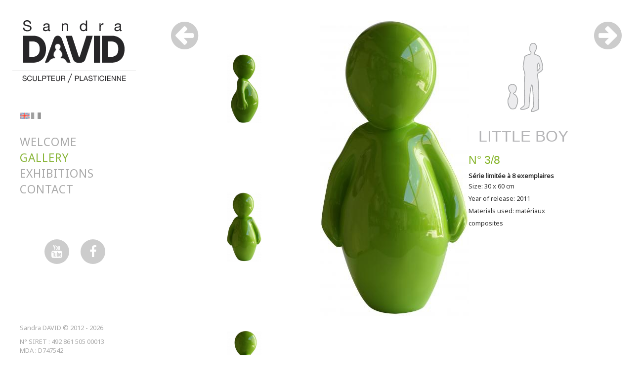

--- FILE ---
content_type: text/html; charset=UTF-8
request_url: http://sandra-david.com/en/galerie/voir/23-little-boy-n-3-8
body_size: 3188
content:
<!DOCTYPE html>
<html>
<head>
    <meta charset="UTF-8" />
    <title>Little Boy (N° 3/8) | Sandra DAVID</title>
        <link rel="stylesheet" href="/css/1a85999.css" />
        <link href='http://fonts.googleapis.com/css?family=Noto+Sans' rel='stylesheet' type='text/css'>
    <link rel="stylesheet" href="https://maxcdn.bootstrapcdn.com/font-awesome/4.4.0/css/font-awesome.min.css">
    <link rel="stylesheet" href="/css/menu_en.css"/>
            <link rel="icon" type="image/x-icon" href="/favicon.ico" />

        <meta property="og:title" content="Little Boy (N° 3/8) | Sandra DAVID" />
    <meta property="og:description" content='La pièce "Little Boy" (N° 3/8) a été réalisée courant 2011 en matériaux composites.' />
    <meta property="og:url" content="http://sandra-david.com/en/galerie/voir/23-little-boy-n-3-8" />
    <meta property="og:image" content="http://sandra-david.com/img/galerie/23/normal_normal_LittleBoy4-A.jpg" />
    <meta property="og:site_name" content="Sandra DAVID" />
</head>
<body class=" ">
<div class="row" id="container">
    <div class="col-lg-3 col-xs-12" id="sidebar">
        <div class="row">
            <div class="col-xs-12">
                <header id="logo">&nbsp;</header>
            </div>
        </div>
        <div class="col-xs-12">
            <nav id="language-switch">
                <ul>
                    <li style="display: none;" id="admin-link">
                        <a href="/en/admin/">
                            <img src="/img/pirate.jpg"/>
                        </a>
                    </li>
                                            <li>
                            <a href="/en/galerie/voir/23-little-boy-n-3-8">
                                                                    <img src="/img/en.jpg" alt="en"/>
                                                            </a>
                        </li>
                                            <li>
                            <a href="/galerie/voir/23-little-boy-n-3-8">
                                                                    <img src="/img/fr_off.jpg" alt="fr"/>
                                                            </a>
                        </li>
                                    </ul>
            </nav>
        </div>
        <div class="col-xs-12">

            <nav id="menu" class="">
                <nav class="nav cl-effect-16">
                    <a class=" accueil" href="/en/" data-hover="Welcome">Welcome</a>
                    <a class="active  galerie" href="/en/galerie" data-hover="Gallery">Gallery</a>
                    <a class=" calendrier" href="/en/expositions" data-hover="Exhibitions">Exhibitions</a>
                    <a class=" contact" href="/en/contact" data-hover="Contact">Contact</a>
                </nav>
                <ul class="social">
                    <li class="youtube">
                        <a href="https://www.youtube.com/user/savootube" target="_blank">
                            <i class="fa fa-youtube fa-2x"></i>
                        </a>
                    </li>
                    <li class="facebook">
                        <a href="https://www.facebook.com/pages/Sandra-David/239555697607" target="_blank">
                            <i class="fa fa-facebook fa-2x"></i>
                        </a>
                    </li>
                </ul>
            </nav>
        </div>
        <div class="col-xs-12">
            <footer>
                <p>Sandra DAVID &copy; 2012 - 2026</p>
                <p>
                    N° SIRET : 492 861 505 00013
                    <br/>
                    MDA : D747542
                </p>
            </footer>
        </div>
    </div>
    <div class="col-lg-9 col-xs-12">
        <section id="content">
                <div class="row" id="voir-sculpture">
        <div class="col-xs-1" id="control-previous">
            <span class="controls" data-action="previous" data-id="12">
                <i class="fa fa-arrow-circle-left fa-5x"></i>
            </span>
        </div>
        <div class="col-xs-10" id="sculpture">
            <div style="position: relative;">
                                <div id="sculpture-left">
            <img src="/img/galerie/23/mini_normal_LittleBoy4-B.jpg" alt=""/>
            <img src="/img/galerie/23/mini_normal_LittleBoy4-A.jpg" alt=""/>
            <img src="/img/galerie/23/mini_normal_LittleBoy4-C.jpg" alt=""/>
    </div>
<div id="sculpture-middle">
            <img src="/img/galerie/23/normal_normal_LittleBoy4-A.jpg" alt="" style="display: inline"/>
    </div>
<div id="sculpture-right">
    <img src="/img/galerie/tailles/s.jpg" alt=""/>
    <h2>Little Boy</h2>
    <h3>N° 3/8</h3>
            <strong>Série limitée à 8 exemplaires</strong>
        <p style="line-height: 25px;">
        Size: 30 x 60 cm
        <br/>
        Year of release: 2011
        <br/>
        Materials used: matériaux composites
    </p>
</div>

<div class="row" style="margin-left: 0">
    <div class="col-xs-12" id="sculpture-responsive" style="display: none; padding-right: 0;">
        <h2>Little Boy</h2>

        <h3>N° 3/8</h3>
                    <img src="/img/galerie/23/normal_normal_LittleBoy4-B.jpg" alt=""/>
                    <img src="/img/galerie/23/normal_normal_LittleBoy4-A.jpg" alt=""/>
                    <img src="/img/galerie/23/normal_normal_LittleBoy4-C.jpg" alt=""/>
        
        <img src="/img/galerie/tailles/s.jpg" alt=""/>
                    <strong>Série limitée à 8 exemplaires</strong>
                <p style="line-height: 25px;">
            Size: 30 x 60 cm
            <br/>
            Year of release: 2011
            <br/>
            Materials used: matériaux composites
        </p>
    </div>
</div>
            </div>
        </div>
        <div class="col-xs-1" id="control-next">
            <span class="controls" data-action="next" data-id="14">
                    <i class="fa fa-arrow-circle-right fa-5x"></i>
            </span>
        </div>
    </div>
        </section>
    </div>
</div>
<script src="/js/7b257c7.js"></script>

    <script type="text/javascript" src="/js/reduceMenu.js"></script>
    <script>
        var displayImg = function() {
            $('#sculpture').on('click', '#sculpture-left > img', function() {
                var src = $(this).attr('src')
                    , $mainImg = $('#sculpture').find('#sculpture-middle > img');
                src = src.replace('mini_', 'normal_');
                if(!$mainImg.is(':animated')) {
                    $mainImg
                            .fadeOut('fast', function() {
                                $(this)
                                    .attr('src', src)
                                    .fadeIn();
                            });

                }
            });
        };

        var arrangeLayout = function(responsive) {
        };

        jQuery(function($) {

            if($(window).width() < 1601) {
                arrangeLayout(true);
            }

            $(window).on('resize', function() {
                if($(this).width() < 1601) {
                    arrangeLayout(true);
                } else {
                    arrangeLayout(false);
                }
            });

            $('.controls').on('click', function(e) {

                var $slide = $('#sculpture').find('> div');

                if(!$slide.is(':animated')) {
                    var sculptureId = $(this).attr('data-id')
                        , action = $(this).data('action')
                        , data = {
                            id: sculptureId
                        }
                        , url = '/en/galerie/load'
                            , $clone = $slide.clone().empty();
                    $slide.animate({
                        left: (action == 'next' ? $slide.width() * -1 : $slide.width())
                    }, {
                        duration: 1000,
                        complete: function () {
                            $.ajax({
                                method: 'post',
                                data: data,
                                url: url,
                                dataType: 'json',
                                beforeSend: function () {
                                },
                                success: function (response) {
                                    var html = response.html;
                                    var id = response.json.id;
                                    $('#control-previous').find('span.controls').attr('data-id', response.json.previous);
                                    $('#control-next').find('span.controls').attr('data-id', response.json.next);
//                                    $('ul#sculptures-slider').attr('data-id', id).find('li:nth-child(even)').prepend($clone);
                                    $slide.children().remove();
                                    $('#sculpture').hide().html('<div>'+html+'</div>').fadeIn();
                                    displayImg();
                                    window.history.pushState({},"", response.url);
                                    $('title').text(response.titre + ' | Sandra DAVID');
                                },
                                error: function () {
                                    alert('error');
                                },
                                complete: function () {
                                }

                            });
                        }
                    });
                }


            });

            displayImg();

        });
    </script>

<script type="text/javascript">

    var _gaq = _gaq || [];
    _gaq.push(['_setAccount', 'UA-31494912-1']);
    _gaq.push(['_setDomainName', 'sandra-david.com']);
    _gaq.push(['_setAllowLinker', true]);
    _gaq.push(['_trackPageview']);

    (function() {
        var ga = document.createElement('script'); ga.type = 'text/javascript'; ga.async = true;
        ga.src = ('https:' == document.location.protocol ? 'https://ssl' : 'http://www') + '.google-analytics.com/ga.js';
        var s = document.getElementsByTagName('script')[0]; s.parentNode.insertBefore(ga, s);
    })();

</script>

<script>
    jQuery(function($) {
        var k = [83, 65, 78, 68, 82, 65, 73, 83, 84, 72, 69, 66, 69, 83, 84],
                n = 0;
        $(document).keydown(function (e) {
            if (e.keyCode === k[n++]) {
                if (n === k.length) {
                    $('#admin-link').fadeIn(); // ÃƒÂ  remplacer par votre code
                    n = 0;
                    return false;
                }
            }
            else {
                n = 0;
            }
        });

//                $('[data-toggle="control-sidebar"]').on('click', function() {
//                    $('ul.control-sidebar-tabs').find('li:first-child > a').trigger('click');
//                });

//                var $i = $('<i/>').addClass('fa fa-angle-double-up')
//                $('<a/>').addClass('btn btn-circle').attr('id', 'backToTop').css({
//                    'position': 'fixed',
//                    'bottom': 10,
//                    'right': 10
//                }).append($i).appendTo('body');



//                if($(window).width() < 1200) {
//                    console.log($('#sidebar').height());
//                    $('<i/>')
//                            .addClass('fa fa-arrow-up')
//                            .css({
//                                'line-height': 75,
//                                color: 'white'
//                            })
//                            .appendTo($('<div/>')
//                                    .attr('id', 'slide-menu').appendTo('#sidebar').on('click', function() {
//                                        $('#sidebar').slideUp();
//                                        $('#slide-menu').
//                                    }));
//                }
    });
</script>
</body>
</html>

--- FILE ---
content_type: text/css
request_url: http://sandra-david.com/css/menu_en.css
body_size: 176
content:
nav#menu ul li#nav-accueil span.libelle {
    background-image: url('../img/accueil_title_en.png');

}
nav#menu ul li#nav-galerie span.libelle {
    background-image: url('../img/galerie_title_en.png');

}
nav#menu ul li#nav-contact span.libelle {
    background-image: url('../img/contact_title.png');

}
nav#menu ul li#nav-calendrier span.libelle {
    background-image: url('../img/calendrier_title_en.png');

}
nav#menu ul li#nav-facebook span.libelle {
    background-image: url('../img/facebook_title.png');

}
nav#menu ul li#nav-youtube span.libelle {
    background-image: url('../img/youtube_title.png');

}

--- FILE ---
content_type: application/javascript
request_url: http://sandra-david.com/js/reduceMenu.js
body_size: 337
content:
jQuery(function($) {
    var $nav = $('nav.nav');
    var $footer = $('footer');
    var top = $nav.find('a').css('padding-top');
    var bottom = $nav.find('a').css('padding-bottom');
    var marginBottom = $nav.css('margin-bottom');
    var marginTop = $footer.css('margin-top');



    if($(window).width() < 1199) {
        $(window).on('scroll', function() {
                if($(this).scrollTop() > 150) {
                    $nav.css('margin-bottom', 0).find('a').css({
                        paddingTop: 0,
                        paddingBottom: 0
                    });
                    $footer.css('margin-top', 0);
                } else {
                    $nav.css('margin-bottom', marginBottom).find('a').css({
                        paddingTop: top,
                        paddingBottom: bottom
                    });
                    $footer.css('margin-top', marginTop);
                }
        });
    }

    $(window).on('resize', function() {
        if($(this).width() > 1200) {
            $nav.find('a').css({
                paddingBottom: 0
            });
        } else {
            $nav.find('a').css({
                paddingBottom: bottom
            });
        }
    });


});